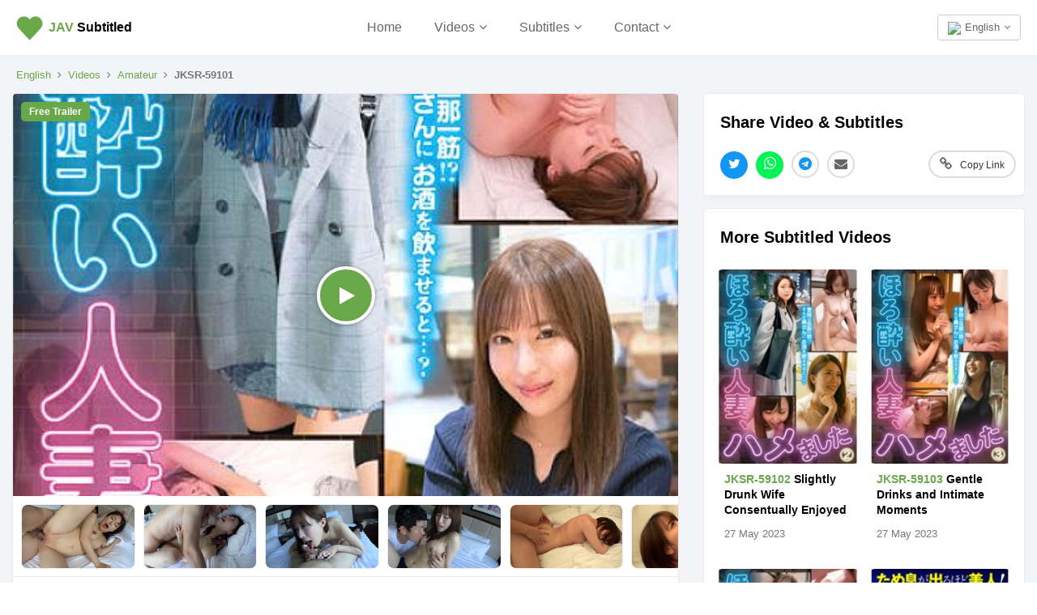

--- FILE ---
content_type: text/html; charset=UTF-8
request_url: https://javsubtitled.com/movie/57jksr59101
body_size: 9450
content:
<!DOCTYPE html><html lang="en"><head><meta http-equiv="X-UA-Compatible" content="IE=Edge,chrome=1" /><title>JKSR-59101 SRT English Subtitles & Free Trailer | JAV Subtitled</title><meta charset="UTF-8" /><meta name="description" content="Gentle Drunken Night: A Mature Woman&#039;s Consensual Encounter (ID: 57jksr59101)" /><meta property="og:title" content="JKSR-59101 SRT English Subtitles & Free Trailer | JAV Subtitled" /> <meta name="twitter:title" content="JKSR-59101 SRT English Subtitles & Free Trailer | JAV Subtitled" /><meta property="og:description" content="Gentle Drunken Night: A Mature Woman&#039;s Consensual Encounter (ID: 57jksr59101)" /><meta name="twitter:description" content="Gentle Drunken Night: A Mature Woman&#039;s Consensual Encounter (ID: 57jksr59101)" /><meta property="og:site_name" content="JAV Subtitled" /> <meta property="og:type" content="video.other" /><meta property="og:url" content="https://javsubtitled.com/movie/57jksr59101" /> <link rel="canonical" href="https://javsubtitled.com/movie/57jksr59101" /><link rel="alternate" href="https://javsubtitled.com/movie/57jksr59101" hreflang="x-default" /><link rel="alternate" href="https://javsubtitled.com/movie/57jksr59101" hreflang="en" /><link rel="alternate" href="https://javsubtitled.com/ja/movie/57jksr59101" hreflang="ja" /><link rel="alternate" href="https://javsubtitled.com/zh/movie/57jksr59101" hreflang="zh" /><link rel="alternate" href="https://javsubtitled.com/id/movie/57jksr59101" hreflang="id" /><base href="https://javsubtitled.com" /><meta name="twitter:site" content="@javsubtitled" /><meta name="twitter:card" content="summary_large_image" /><link rel="preload" as="image" href="https://media.javsubtitled.com/videos/57jksr59101/cover.jpg" /><link rel="image_src" href="https://media.javsubtitled.com/videos/57jksr59101/cover.jpg" /><meta property="og:image" content="https://media.javsubtitled.com/videos/57jksr59101/cover.jpg" /><meta name="twitter:image" content="https://media.javsubtitled.com/videos/57jksr59101/cover.jpg" /><meta name="viewport" content="initial-scale=1, viewport-fit=cover, width=device-width, maximum-scale=1.0, user-scalable=no" /></meta><meta name="mobile-web-app-capable" content="yes" /><meta name="apple-mobile-web-app-status-bar-style" content="white" /><link rel="apple-touch-icon" href="includes/Layout/images/logos/sitelogogreen.png" /><meta name="apple-mobile-web-app-title" content="JAV Subtitled"><meta name ="rating" content="adult" /><meta name="yandex-verification" content="240e4036c2160c17" /><link rel="preload" as="image" href="includes/Layout/images/preloaders/loader.gif" /><link rel="stylesheet" href="includes/Layout/css/bootstrap.min.css?v=47.4" /><link rel="preload" href="includes/Layout/css/bootstrap-datetimepicker.css?v=47.4" as="style" onload="this.rel='stylesheet'" /><link rel="preload" href="includes/Layout/css/colorpicker.css?v=47.4" as="style" onload="this.rel='stylesheet'" /><link rel="preload" href="includes/Layout/css/font-awesome.min.css?v=47.4" as="style" onload="this.rel='stylesheet'" /><link rel="stylesheet" href="includes/Layout/css/javsubtitled.css?v=47.4" /><link rel="preload" href="includes/Layout/css/circle.css?v=47.4" as="style" onload="this.rel='stylesheet'" /><link rel="preload" href="includes/Layout/css/jcrop.css?v=47.4" as="style" onload="this.rel='stylesheet'" /><link rel="preload" href="includes/Layout/css/medium-editor.css?v=47.4" type="text/css" as="style" onload="this.rel='stylesheet'" /><link rel="preload" href="includes/Layout/css/medium-editor-default-template.css?v=47.4" type="text/css" as="style" onload="this.rel='stylesheet'" /><link rel="preload" href="includes/Layout/css/medium-editor-insert.css?v=47.4" type="text/css" as="style" onload="this.rel='stylesheet'" /><link rel="preload" href="https://vjs.zencdn.net/8.16.1/video-js.css" as="style" onload="this.rel='stylesheet'" /><link rel="preload" href="https://vjs.zencdn.net/8.0.0/video-js.css" as="style" onload="this.rel='stylesheet'" /><link id="color-css" rel="preload" href="includes/Layout/css/colors/green.css?v=47.4" as="style" onload="this.rel='stylesheet'" /><link rel="shortcut icon" type="image/x-icon" href="https://javsubtitled.com/javsubtitled.ico" /><script src="includes/Layout/js/jquery-2.1.1.min.js"></script><script>$(document).ready(function(){$(window).data('sitecode', "javsubtitled");$(window).data('domainname', "javsubtitled.com");$(window).data('brandtitle', "JAV Subtitled");$(window).data('defaultcolor', "#69A74B");$(window).data('siteurl', "https://javsubtitled.com");$(window).data('apiurl', "https://javsubtitled.com/API/v1.0");$(window).data('uniqueid', "e41f923d32053ac21f07d8b92d3bfd4c");$(window).data('enckey', "465a55114b22b0c3afb25a103d576894");$(window).data('logincookie', "logincookie");$(window).data('businessprofileid', "0");$(window).data('profileid', "0");$(window).data('accountid', "0");$(window).data('token', "");$(window).data('profile', "");$(window).data('deviceos', "Mozilla/5.0 (Macintosh; Intel Mac OS X 10_15_7) AppleWebKit/537.36 (KHTML, like Gecko) Chrome/131.0.0.0 Safari/537.36; ClaudeBot/1.0; +claudebot@anthropic.com)");$(window).data('profile', '');$(window).data('account', '');$(window).data('country', '');$(window).data('logintitle', '');$(window).data('remoteaddr', '3.12.161.64');$(window).data('language', 'en');$(window).data('browserlanguage', 'en');});</script><script type="text/javascript" src="includes/Layout/js/headerscript.js?v=47.4"></script><script type="text/javascript" src="includes/Languages/javsubtitled/en.js?v=47.4"></script></head><body><div class="modal fade" id="myModal" style="max-height:100%; overflow-y:auto; z-index:102;"></div><div class="modal fade" id="myModal2" style="max-height:100%; overflow-y:auto; z-index:103;"></div><div id="feedloader" align="center" style="display:none; position:fixed; left:50%; top:40%; background-color:black; vertical-align:middle; width:60px; height:60px; border-radius:360px; margin-top:-30px; margin-left:-30px; opacity:0.7; z-index:99999999999; padding-top:7px;"><img src="includes/Layout/images/preloaders/loader.gif" /></div><div align="center" style="position:fixed; z-index:4; background-color:white; top:0px; left:0px; color:black; font-weight:bold; width:100%; padding:20px; min-height:65px; padding-top:15px; border-bottom:1px solid #eeeeee; box-shadow:0px 0px 5px #eeeeee;"><div style="position:relative;" align="center"><a href="https://javsubtitled.com/" style="color:black;" title="JAV Subtitled"><img src="includes/Layout/images/logos/sitelogogreen.png" alt="JAV Subtitled Logo" class="logoimg" /></a><p class="logotext"><a href="https://javsubtitled.com/" style="color:black;" title="JAV Subtitled"><strong style="color:#69A74B;">J<strong style="color:#69A74B;">AV</strong></strong> Subtitled</a></p><div class="dropdown" style="position:absolute; top:3px; right:0px;">
<button class="btn btn-default dropdown-toggle" data-toggle="dropdown" aria-haspopup="true" aria-expanded="true" style="font-size:13px; color:#666666; font-weight:normal; background-color:transparent; vertical-align:bottom;"><img src="https://javsubtitled.com/API/v1.0/images/Flags/32/gb.png" style="width:18px; height:auto; margin-right:5px;" />English<i class="fa fa-angle-down" style="margin-left:5px;"></i></button><ul style="text-align:left;" class="dropdown-menu dropdown-menu-right" aria-labelledby="dropdownMenu2"><li><a href="https://javsubtitled.com/movie/57jksr59101"><img src="https://javsubtitled.com/API/v1.0/images/Flags/32/gb.png" style="width:20px; height:auto; margin-right:5px;" />English</a></li>
<li><a href="https://javsubtitled.com/zh/movie/57jksr59101"><img src="https://javsubtitled.com/API/v1.0/images/Flags/32/cn.png" style="width:20px; height:auto; margin-right:5px;" />中文</a></li>
<li><a href="https://javsubtitled.com/ja/movie/57jksr59101"><img src="https://javsubtitled.com/API/v1.0/images/Flags/32/jp.png" style="width:20px; height:auto; margin-right:5px;" />日本語</a></li>
<li><a href="https://javsubtitled.com/id/movie/57jksr59101"><img src="https://javsubtitled.com/API/v1.0/images/Flags/32/id.png" style="width:20px; height:auto; margin-right:5px;" />Bahasa Indo</a></li>
</ul></div><ul style="list-style:none; padding:0px; margin:0px;" class="hidden-xs"><li style="margin-top:5px; display:inline-block; padding-left:20px; font-size:16px; padding-right:20px;"><a href="https://javsubtitled.com/" style="font-weight:normal; color:#666666;">Home</a></li><li class="dropdown" style="margin-top:5px; display:inline-block; padding-left:20px; padding-right:20px;"><span class="dropdown-toggle" type="button" data-toggle="dropdown" style="cursor:pointer; font-weight:normal; color:#666666; font-size:16px;">Videos<i class="fa fa-angle-down" style="margin-left:5px;"></i></span><ul class="dropdown-menu" style="text-align:left; max-height:300px; overflow-y:auto;"><li><a href="videos">All</a></li><li role="separator" class="divider"></li>
<li><a href="videos/popular">Popular</a></li><li><a href="videos/new">New</a></li><li><a href="videos/comingsoon">Upcoming</a></li><li class="loginbtn"><a href="javascript:void(0);">Your Saved</a></li><li role="separator" class="divider"></li>
<li><a href="categories">Categories</a></li><li><a href="casts">Actresses</a></li><li><a href="producers">Producers</a></li><li role="separator" class="divider"></li>
<li><a href="dmca">DMCA</a></li></ul></li><li class="dropdown" style="margin-top:5px; display:inline-block; padding-left:20px; padding-right:20px;"><span class="dropdown-toggle" type="button" data-toggle="dropdown" style="cursor:pointer; font-weight:normal; color:#666666; font-size:16px;">Subtitles<i class="fa fa-angle-down" style="margin-left:5px;"></i></span><ul class="dropdown-menu" style="text-align:left;"><li><a href="videos/subtitles">All</a></li><li role="separator" class="divider"></li>
<li><a href="videos/english-subtitles">English Subtitles</a></li><li><a href="videos/chinese-subtitles">Chinese Subtitles</a></li><li><a href="videos/japanese-subtitles">Japanese Subtitles</a></li></ul></li><li class="dropdown" style="margin-top:5px; display:inline-block; padding-left:20px; padding-right:20px;"><span class="dropdown-toggle" type="button" data-toggle="dropdown" style="cursor:pointer; font-weight:normal; color:#666666; font-size:16px;">Contact<i class="fa fa-angle-down" style="margin-left:5px;"></i></span><ul class="dropdown-menu" style="text-align:left;"><li><a href="contact">Contact</a></li><li role="separator" class="divider"></li>
<li><a href="dmca">DMCA</a></li></ul></li></ul><div class="dropdown hidden-md hidden-lg hidden-xl hidden-sm" style="position:absolute; top:0px; left:-15px;">
<button class="btn btn-default dropdown-toggle" data-toggle="dropdown" aria-haspopup="true" aria-expanded="true" style="border:0px; background-color:transparent;"><img src="includes/Layout/images/assets/menu.png" style="width:24px; height:auto;" /></button><ul style="text-align:left; max-height:280px; overflow-y:auto;" class="dropdown-menu" aria-labelledby="dropdownMenu2"><li><a href="https://javsubtitled.com/">Home</a></li>
<li role="separator" class="divider"></li>
<li class="dropdown-header">Subtitles</li><li><a href="videos/subtitles">All</a></li>
<li><a href="videos/english-subtitles">English Subtitles</a></li><li><a href="videos/chinese-subtitles">Chinese Subtitles</a></li><li><a href="videos/japanese-subtitles">Japanese Subtitles</a></li><li role="separator" class="divider"></li>
<li class="dropdown-header">Videos</li><li><a href="videos">All</a></li>
<li><a href="videos/popular">Popular</a></li>
<li><a href="videos/new">New</a></li>
<li><a href="videos/comingsoon">Upcoming</a></li>
<li role="separator" class="divider"></li>
<li><a href="categories">Categories</a></li>
<li><a href="casts">Actresses</a></li>
<li><a href="producers">Producers</a></li><li role="separator" class="divider"></li>
<li><a href="contact">Contact</a></li>
<li><a href="dmca">DMCA</a></li>
<li role="separator" class="logoutlink divider" style="display:none;"></li>
<li class="logoutlink logoutbtn" style="display:none;"><a href="javascript:void(0);">Log Out</a></li>
</ul></div></div></div><div id="maincontainer"><script type="application/ld+json">{"@context": "https://schema.org","@type": "VideoObject","videoId": "57jksr59101-en-JKSR-59101","name": "JKSR-59101 SRT English Subtitles & Free Trailer","description": "Gentle Drunken Night: A Mature Woman&#039;s Consensual Encounter","thumbnailUrl": "https://media.javsubtitled.com/videos/57jksr59101/cover.jpg","contentUrl": "https://videos.javsubtitled.com/media/US/aHR0cHM6Ly9jYzMwMDEuZG1tLmNvLmpwL2hsc3ZpZGVvL2ZyZWVwdi81LzU3ai81N2prc3I1OTEwMS9wbGF5bGlzdC5tM3U4?timestamp=1768868172","embedUrl": "https://javsubtitled.com/movie/57jksr59101","productionCompany": {"@type": "Organization","name": "Big Morkal"},"uploadDate": "2023-5-27T00:00:00+00:00","duration": "PT1H0M00S"}</script><div align="center" style="clear:both; background-color:#F2F4F7; border-top:1px solid #E3E7F0; border-bottom:1px solid #E3E7F0; padding-top:25px;"><div style="overflow:auto; padding:0px;"><p class="hidden-xs hidden-sm" style="margin:0px; font-size:13px; line-height:14px; padding-top:0px; margin-top:0px; margin-left:20px; margin-bottom:0px; " align="left"><a href="https://javsubtitled.com" style="color:#69A74B;">English</a><i class="fa fa-angle-right" style="margin-left:8px; margin-right:8px;"></i><a href="videos" style="color:#69A74B;">Videos</a><i class="fa fa-angle-right" style="margin-left:8px; margin-right:8px;"></i><a href="videos/category/amateur" style="color:#69A74B;">Amateur</a><i class="fa fa-angle-right" style="margin-left:8px; margin-right:8px;"></i><strong>JKSR-59101</strong></p><div class="col-md-8" style="padding:0px;"><div class="videodetailbox nopadding"><div style="position:relative;"><span id="freetrailerlabel" style="z-index:1; position:absolute; top:10px; left:10px; color:white; background-color:#69A74B; padding:10px; padding-top:5px; padding-bottom:5px; font-size:12px; border-radius:5px; line-height:14px; font-weight:bold;">Free Trailer</span><div id="videoplayerholder" style="position:relative;"><a href="get/video/57jksr59101" class="setpopundercookie videoplayerstartbtn" rel="sponsored nofollow noreferrer noopener" target="_blank"><div style="position:relative;"><span id="videoplayerplaceholder" style="display:block; background-size:cover; background-position:center; cursor:pointer; background-image:url('https://media.javsubtitled.com/videos/57jksr59101/cover.jpg'); background-color:black; position:relative;"></span><span class="videoplayercover" style="background-color:#69A74B;"><i class="fa fa-play videoplayerbutton"></i></span></div></a></div></div><div class="videopicturesholder" style="margin-top:10px; height:90px; border-bottom:1px solid #eeeeee;"><div class="videopictures"><img alt="JKSR-59101 Part 10 - 84 minutes" src="https://pics.dmm.co.jp/digital/video/57jksr59101/57jksr59101jp-10.jpg?v=47.4&type=cdn" style="cursor:pointer; margin-right:10px; width:auto; height:80px; background-color:#f9f9f9; border-radius:8px; overflow:hidden; border:1px solid #eeeeee; " loading="lazy" /><img alt="JKSR-59101 Part 9 - 78 minutes" src="https://pics.dmm.co.jp/digital/video/57jksr59101/57jksr59101jp-9.jpg?v=47.4&type=cdn" style="cursor:pointer; margin-right:10px; width:auto; height:80px; background-color:#f9f9f9; border-radius:8px; overflow:hidden; border:1px solid #eeeeee; " loading="lazy" /><img alt="JKSR-59101 Part 8 - 72 minutes" src="https://pics.dmm.co.jp/digital/video/57jksr59101/57jksr59101jp-8.jpg?v=47.4&type=cdn" style="cursor:pointer; margin-right:10px; width:auto; height:80px; background-color:#f9f9f9; border-radius:8px; overflow:hidden; border:1px solid #eeeeee; " loading="lazy" /><img alt="JKSR-59101 Part 7 - 66 minutes" src="https://pics.dmm.co.jp/digital/video/57jksr59101/57jksr59101jp-7.jpg?v=47.4&type=cdn" style="cursor:pointer; margin-right:10px; width:auto; height:80px; background-color:#f9f9f9; border-radius:8px; overflow:hidden; border:1px solid #eeeeee; " loading="lazy" /><img alt="JKSR-59101 Part 6 - 60 minutes" src="https://pics.dmm.co.jp/digital/video/57jksr59101/57jksr59101jp-6.jpg?v=47.4&type=cdn" style="cursor:pointer; margin-right:10px; width:auto; height:80px; background-color:#f9f9f9; border-radius:8px; overflow:hidden; border:1px solid #eeeeee; " loading="lazy" /><img alt="JKSR-59101 Part 5 - 54 minutes" src="https://pics.dmm.co.jp/digital/video/57jksr59101/57jksr59101jp-5.jpg?v=47.4&type=cdn" style="cursor:pointer; margin-right:10px; width:auto; height:80px; background-color:#f9f9f9; border-radius:8px; overflow:hidden; border:1px solid #eeeeee; " loading="lazy" /><img alt="JKSR-59101 Part 4 - 48 minutes" src="https://pics.dmm.co.jp/digital/video/57jksr59101/57jksr59101jp-4.jpg?v=47.4&type=cdn" style="cursor:pointer; margin-right:10px; width:auto; height:80px; background-color:#f9f9f9; border-radius:8px; overflow:hidden; border:1px solid #eeeeee; " loading="lazy" /><img alt="JKSR-59101 Part 3 - 42 minutes" src="https://pics.dmm.co.jp/digital/video/57jksr59101/57jksr59101jp-3.jpg?v=47.4&type=cdn" style="cursor:pointer; margin-right:10px; width:auto; height:80px; background-color:#f9f9f9; border-radius:8px; overflow:hidden; border:1px solid #eeeeee; " loading="lazy" /><img alt="JKSR-59101 Part 2 - 36 minutes" src="https://pics.dmm.co.jp/digital/video/57jksr59101/57jksr59101jp-2.jpg?v=47.4&type=cdn" style="cursor:pointer; margin-right:10px; width:auto; height:80px; background-color:#f9f9f9; border-radius:8px; overflow:hidden; border:1px solid #eeeeee; " loading="lazy" /><img alt="JKSR-59101 Part 1 - 30 minutes" src="https://pics.dmm.co.jp/digital/video/57jksr59101/57jksr59101jp-1.jpg?v=47.4&type=cdn" style="cursor:pointer; margin-right:10px; width:auto; height:80px; background-color:#f9f9f9; border-radius:8px; overflow:hidden; border:1px solid #eeeeee; " loading="lazy" /></div></div><h1 align="left" id="vidtitle" style="margin-bottom:0px; cursor:pointer;"><strong style="background-color:#69A74B; color:white; border-radius:5px; padding:5px; padding-top:3px; padding-bottom:3px; margin-right:5px;">JKSR-59101 JAV</strong> Gentle Drunken Night: A Mature Woman&#039;s Consensual Encounter - Free Trailer and English Subtitles <strong style="font-size:13px; background-color:#eeeeee; border-radius:5px; padding:5px; padding-top:3px; padding-bottom:3px; color:#777777; margin-right:5px;">srt</strong>.</h1><p align="left" style="font-size:14px; color:#666666; margin-top:8px;" class="ctabuttonholder"><span style="float:right;">60 mins</span><span><i class="fa fa-play" style="margin-right:10px;"></i>123 views</span></p><div id="topctabuttons" class="hidden-sm hidden-md hidden-lg hidden-xl" style="padding:10px;"><a href="get/video/57jksr59101" rel="nofollow noreferrer sponsored noopener" target="_blank"><button class="downloadbtn btn btn-success" itemid="57jksr59101" itemname="JKSR-59101" price="500" style="width:100%; padding:10px; border-radius:360px; background-color:#69A74B; font-weight:bold; position:relative;"><i class="fa fa-play-circle" style="margin-right:10px;"></i>Download / Watch<span style="position:absolute; top:10px; right:10px; background-color:white; color:black; font-size:11px; border-radius:360px; padding-left:10px; padding-right:10px; padding-top:3px; padding-bottom:3px;"><i class="fa fa-external-link" style="margin-right:8px;"></i>dmm</span></button></a></div><div class="hidden-xs" style="padding-left:20px; padding-right:20px; padding-bottom:20px;" align="right"><div id="desktopctabuttons" style="display:inline;"><a href="get/video/57jksr59101" rel="nofollow noreferrer sponsored noopener" target="_blank"><button class="btn btn-success downloadbtn" itemid="57jksr59101" itemname="JKSR-59101" price="500" style="background-color:#69A74B; font-weight:bold; border-radius:360px; position:relative;"><i class="fa fa-play-circle" style="margin-right:10px;"></i>Download / Watch<span style="position:absolute; top:-15px; right:0px; background-color:white; color:black; font-size:8px; border:1px solid #4078BA; border-radius:360px; padding-left:5px; padding-right:5px; padding-top:3px; padding-bottom:3px;"><i class="fa fa-external-link" style="margin-right:5px;"></i>dmm</span></button></a></div><button class="btn btn-default savebtn" price="500" videocode="57jksr59101" savestatus="0" style="margin-right:10px; float:left; border-radius:360px; font-weight:bold;"><i class="fa fa-bookmark" style="color:#F6635C; margin-right:10px;"></i>Save</button></div><p class="videoerrorholder" align="center" style="margin-left:10px; margin-right:10px; margin-bottom:35px; font-size:14px; color:#BC002a; line-height:19px; display:none;"></p><hr /><h2 align="center" style="margin-top:-35px; font-size:15px;"><span style="background-color:white; padding:10px; color:#999999;">Download JKSR-59101 Subtitles</span></h2><div class="videoinfo"><p style="margin:10px; margin-bottom:15px; font-size:15px; position:relative; padding-right:85px;" align="left"><strong><img src="https://javsubtitled.com/API/v1.0/images/Flags/32/gb.png" style="height:20px; width:auto; margin-right:10px;" alt="" />English Subtitles</strong><button style="position:absolute; top:0px; right:0px; padding:5px; font-size:12px;" class="btn btn-default customorder" language="en" imageurl="https://pics.dmm.co.jp/digital/video/57jksr59101/57jksr59101ps.jpg" productname="JKSR-59101 English Subtitles" price="1.5" duration="60" videocode="JKSR-59101" contentid="57jksr59101"><i class="fa fa-shopping-basket" style="margin-right:10px;"></i>Order</button></a></p><p style="margin:10px; margin-bottom:15px; font-size:15px; position:relative; padding-right:85px;" align="left"><strong><img src="https://javsubtitled.com/API/v1.0/images/Flags/32/cn.png" style="height:20px; width:auto; margin-right:10px;" alt="" />中文字幕</strong><button style="position:absolute; top:0px; right:0px; padding:5px; font-size:12px;" class="btn btn-default customorder" language="zh" imageurl="https://pics.dmm.co.jp/digital/video/57jksr59101/57jksr59101ps.jpg" productname="JKSR-59101 Chinese Subtitles" price="1.5" duration="60" videocode="JKSR-59101" contentid="57jksr59101"><i class="fa fa-shopping-basket" style="margin-right:10px;"></i>Order</button></a></p><p style="margin:10px; margin-bottom:15px; font-size:15px; position:relative; padding-right:85px;" align="left"><strong><img src="https://javsubtitled.com/API/v1.0/images/Flags/32/jp.png" style="height:20px; width:auto; margin-right:10px;" alt="" />日本語字幕</strong><button style="position:absolute; top:0px; right:0px; padding:5px; font-size:12px;" class="btn btn-default customorder" language="ja" imageurl="https://pics.dmm.co.jp/digital/video/57jksr59101/57jksr59101ps.jpg" productname="JKSR-59101 Japanese Subtitles" price="1.5" duration="60" videocode="JKSR-59101" contentid="57jksr59101"><i class="fa fa-shopping-basket" style="margin-right:10px;"></i>Order</button></a></p><p style="margin:10px; margin-bottom:15px; font-size:15px; position:relative; padding-right:85px;" align="left"><strong><img src="https://javsubtitled.com/API/v1.0/images/Flags/32/id.png" style="height:20px; width:auto; margin-right:10px;" alt="" />Subtitle Indonesia</strong><button style="position:absolute; top:0px; right:0px; padding:5px; font-size:12px;" class="btn btn-default customorder" language="id" imageurl="https://pics.dmm.co.jp/digital/video/57jksr59101/57jksr59101ps.jpg" productname="JKSR-59101 Indonesian Subtitles" price="1.5" duration="60" videocode="JKSR-59101" contentid="57jksr59101"><i class="fa fa-shopping-basket" style="margin-right:10px;"></i>Order</button></a></p><p style="margin:10px; margin-bottom:15px; font-size:15px; position:relative; padding-right:85px;" align="left"><strong><img src="https://javsubtitled.com/API/v1.0/images/Flags/32/de.png" style="height:20px; width:auto; margin-right:10px;" alt="" />Deutsche Untertitel</strong><button style="position:absolute; top:0px; right:0px; padding:5px; font-size:12px;" disabled="disabled" class="btn btn-default"><i class="fa fa-clock-o" style="margin-right:10px;"></i>Coming Soon</button></a></p><p style="margin:10px; margin-bottom:15px; font-size:15px; position:relative; padding-right:85px;" align="left"><strong><img src="https://javsubtitled.com/API/v1.0/images/Flags/32/fr.png" style="height:20px; width:auto; margin-right:10px;" alt="" />Sous-titres Français</strong><button style="position:absolute; top:0px; right:0px; padding:5px; font-size:12px;" disabled="disabled" class="btn btn-default"><i class="fa fa-clock-o" style="margin-right:10px;"></i>Coming Soon</button></a></p></div></div><div class="adsection" style="display:none; margin:15px;"></div><div id="similarvideos" style="display:none;"></div><div class="videodetailbox"><h2 align="left"><a href="categories" style="color:black;">Tags</a></h2><div class="videoinfo" align="left"><p style="margin:10px; line-height:40px;"><a href="videos/category/married-woman"><button class="btn btn-default" style="border-radius:360px; margin-right:5px;">Married Woman</button></a><a href="videos/category/picking-up-girls"><button class="btn btn-default" style="border-radius:360px; margin-right:5px;">Picking Up Girls</button></a><a href="videos/category/amateur"><button class="btn btn-default" style="border-radius:360px; margin-right:5px;">Amateur</button></a><a href="videos/category/hi-def"><button class="btn btn-default" style="border-radius:360px; margin-right:5px;">High-Definition (HD)</button></a><a href="videos/year?val=2023"><button class="btn btn-default" style="border-radius:360px; margin-right:5px;">2023</button></a></p></div></div><div class="videodetailbox" style="position:relative;" id="videodetail"><h2 align="left"><strong style="color:#69A74B;">JKSR-59101</strong> Movie Information</h2><div id="moviecoversmall" class="hidden-xs" style="box-shadow:0px 5px 5px 2px #eeeeee; padding:0px; position:absolute; top:70px; right:20px; overflow:hidden; width:100%; max-width:130px; border:1px solid #dddddd; border-radius:3px;"><a href="get/video/57jksr59101" class="downloadbtn" itemid="57jksr59101" itemname="JKSR-59101" price="500" rel="nofollow noreferrer sponsored noopener" target="_blank"><img src="https://media.javsubtitled.com/videos/57jksr59101/thumbnail.jpg" alt="JKSR-59101 DVD Cover" style="width:100%; height:auto; background-color:#f9f9f9;" /><button class="btn btn-success" style="border-top-left-radius:0px; border-top-right-radius:0px; width:100%; font-size:13px; background-color:#69A74B;"><i class="fa fa-play-circle" style="margin-right:10px;"></i>Watch</button></a></div><div class="videoinfo"><p style="margin:10px;" align="left"><strong>Producer:</strong> <a href="videos/studio/big-morkal" style="color:#69A74B;">Big Morkal</a></p><p style="margin:10px;" align="left"><strong>Director:</strong> Obockey Obockey <span style="padding:5px; padding-top:3px; padding-bottom:3px; border-radius:5px; background-color:#eeeeee; color:#666666; font-size:10px;"></span></a></p><p style="margin:10px;" align="left"><strong>Release Date:</strong> <a href="videos/year?val=2023" title="Year 2023 movies" style="color:#69A74B;">27 May, 2023</a></p><p style="margin:10px;" align="left"><strong>Movie Length:</strong> <a href="videos/duration?val=60" style="color:#69A74B;">60 minutes</a></p><p style="margin:10px;" align="left"><strong>Custom Order Pricing:</strong> <span style="color:#69A74B;">$90</span> <span style="padding:5px; padding-top:3px; padding-bottom:3px; border-radius:5px; background-color:#eeeeee; color:#666666; font-size:10px;">$1.50 per minute</span></p><p style="margin:10px;" align="left"><strong>Subtitles Creation Time:</strong> 5 - 9 days</p><p style="margin:10px;" align="left"><strong>Type:</strong> Censored</p><p style="margin:10px;" align="left"><strong>Movie Country:</strong> Japan</p><p style="margin:10px;" align="left"><strong>Language:</strong> Japanese</p><p style="margin:10px;" align="left"><strong>Subtitle Format:</strong> Downloadable .srt / .ssa file</p><p style="margin:10px;" align="left"><strong>Subtitles File Size:</strong> <60 KB (~4200 translated lines)</p><p style="margin:10px;" align="left"><strong>Subtitle Filename:</strong> 57jksr59101.srt</p><p style="margin:10px;" align="left"><strong>Translation:</strong> Human Translated (Non A.I.)</p><p style="margin:10px;" align="left"><strong>Video Quality & File Size:</strong> 320x240, 480x360, 852x480 (SD), 1280x720 (HD), 1920x1080 (HD)</p><p style="margin:10px;" align="left"><strong>Filming Location:</strong> At Home / In Room</p><p style="margin:10px;" align="left"><strong>Release Type:</strong> Regular Appearance</p><p style="margin:10px;" align="left"><strong>Casting:</strong> Solo Actress</p><p style="margin:10px;" align="left"><strong>JAV ID:</strong> <button class="btn btn-default" style="font-size:12px; border-radius:360px;">57jksr59101</button> <button class="btn btn-default" style="font-size:12px; border-radius:360px;">JKSR59101</button> <button class="btn btn-default" style="font-size:12px; border-radius:360px;">JKSR 59101</button></p><p style="margin:10px;" align="left"><strong>Copyright Owner:</strong> &copy; 2023 DMM</p><div id="moviecoverlarge" class="hidden-sm hidden-md hidden-xl hidden-lg" style="box-shadow:0px 5px 5px 2px #eeeeee; padding:0px; overflow:hidden; margin:10px; border:1px solid #dddddd; border-radius:5px; margin-bottom:20px;"><a href="get/video/57jksr59101" class="downloadbtn" itemid="57jksr59101" itemname="JKSR-59101" price="500" rel="nofollow noreferrer sponsored noopener" target="_blank"><img src="https://media.javsubtitled.com/videos/57jksr59101/cover.jpg" alt="JKSR-59101 DVD Cover" style="width:100%; height:auto;" /><button class="btn btn-success" style="padding:10px; border-top-left-radius:0px; border-top-right-radius:0px; font-weight:bold; width:100%; background-color:#69A74B;"><i class="fa fa-play-circle" style="margin-right:10px;"></i>Download / Watch</button></a></div></div></div><div class="videodetailbox" id="transbox"><h2 align="left">Video Quality & File Size</h2><div class="videoinfo"><p style="margin:10px; margin-bottom:15px; font-size:15px; position:relative; padding-right:85px;" align="left"><strong>1080p (HD)<i class="fa fa-laptop" style="margin-left:10px;"></i><i class="fa fa-apple" style="margin-left:10px;"></i><i class="fa fa-android" style="margin-left:10px;"></i></strong><span style="position:absolute; top:0px; right:0px; padding:5px;">2,711 MB</span></p><p style="margin:10px; margin-bottom:15px; font-size:15px; position:relative; padding-right:85px;" align="left"><strong>720p (HD)<i class="fa fa-laptop" style="margin-left:10px;"></i><i class="fa fa-apple" style="margin-left:10px;"></i><i class="fa fa-android" style="margin-left:10px;"></i></strong><span style="position:absolute; top:0px; right:0px; padding:5px;">1,805 MB</span></p><p style="margin:10px; margin-bottom:15px; font-size:15px; position:relative; padding-right:85px;" align="left"><strong>576p<i class="fa fa-laptop" style="margin-left:10px;"></i></strong><span style="position:absolute; top:0px; right:0px; padding:5px;">1,357 MB</span></p><p style="margin:10px; margin-bottom:15px; font-size:15px; position:relative; padding-right:85px;" align="left"><strong>432p<i class="fa fa-laptop" style="margin-left:10px;"></i><i class="fa fa-apple" style="margin-left:10px;"></i><i class="fa fa-android" style="margin-left:10px;"></i></strong><span style="position:absolute; top:0px; right:0px; padding:5px;">907 MB</span></p><p style="margin:10px; margin-bottom:15px; font-size:15px; position:relative; padding-right:85px;" align="left"><strong>288p<i class="fa fa-laptop" style="margin-left:10px;"></i><i class="fa fa-apple" style="margin-left:10px;"></i><i class="fa fa-android" style="margin-left:10px;"></i></strong><span style="position:absolute; top:0px; right:0px; padding:5px;">466 MB</span></p><p style="margin:10px; margin-bottom:15px; font-size:15px; position:relative; padding-right:85px;" align="left"><strong>144p<i class="fa fa-laptop" style="margin-left:10px;"></i><i class="fa fa-apple" style="margin-left:10px;"></i><i class="fa fa-android" style="margin-left:10px;"></i></strong><span style="position:absolute; top:0px; right:0px; padding:5px;">183 MB</span></p></div></div><div class="videodetailbox"><h2 align="left">More Information</h2><div style="padding-left:10px; padding-right:10px; padding-bottom:10px; overflow:auto;"><div class="faqtitle"><h3 style="font-size:15px; color:black; margin:0px; padding:0px; position:relative; padding-right:50px;" align="left">How do I download the full video?<i class="fa fa-angle-down" style="position:absolute; right:0px; top:5px;"></i></h1><div align="left" style="color:#666666; font-size:14px; line-height:20px; margin-top:5px; display:none;">To download the full video for JKSR-59101, scroll up to the top of this page and click on the 'Download' button.<br /><br />You will then be brought to a checkout page where you can place your order for the video (multiple resolutions are available at different pricings).</div></div><div class="faqtitle"><h3 style="font-size:15px; color:black; margin:0px; padding:0px; position:relative; padding-right:50px;" align="left">There are no subtitles for this movie. Can you create them for me?<i class="fa fa-angle-down" style="position:absolute; right:0px; top:5px;"></i></h1><div align="left" style="color:#666666; font-size:14px; line-height:20px; margin-top:5px; display:none;">Yes we can.<br /><br />All you'll need to do is place a "Custom Subtitles Order" for subtitles and we will have them created and delivered within 5 - 9 days.<br /><br />To place an order for JKSR-59101's subtitles, click on the 'Order' button at the top of this page.</div></div><div class="faqtitle"><h3 style="font-size:15px; color:black; margin:0px; padding:0px; position:relative; padding-right:50px;" align="left">How do you charge for custom subtitle orders?<i class="fa fa-angle-down" style="position:absolute; right:0px; top:5px;"></i></h1><div align="left" style="color:#666666; font-size:14px; line-height:20px; margin-top:5px; display:none;">If subtitles have not been created for a video, you can request for them to be created by placing a "Custom Subtitles Order".<br /><br />By default, we charge a flat rate of USD$1.50 per minute for subtitling each JAV title.<br /><br />However, we do offer discounts for movies that are longer than 90 minutes and/or include more than 1 actress. At the same time, we charge 10% higher for shorter movies (less than 60 minutes) due to the effort it takes to create the subtitles.<br /><br />The custom order pricing for JKSR-59101 is $90.00 at $1.50 per minute (60 minutes long video).</div></div><div class="faqtitle"><h3 style="font-size:15px; color:black; margin:0px; padding:0px; position:relative; padding-right:50px;" align="left">What format are subtitles in?<i class="fa fa-angle-down" style="position:absolute; right:0px; top:5px;"></i></h1><div align="left" style="color:#666666; font-size:14px; line-height:20px; margin-top:5px; display:none;">Subtitles are in <strong>SubRip file format</strong>, one of the most widely supported subtitle formats.<br /><br />The subtitle file upon delivery will be named <strong>57jksr59101.srt</strong></div></div><div class="faqtitle"><h3 style="font-size:15px; color:black; margin:0px; padding:0px; position:relative; padding-right:50px;" align="left">How do I play this movie with subtitles?<i class="fa fa-angle-down" style="position:absolute; right:0px; top:5px;"></i></h1><div align="left" style="color:#666666; font-size:14px; line-height:20px; margin-top:5px; display:none;">You will need a compatible movie player to play this movie along with subtitles.<br /><br />For this, we recommend using the VLC movie player as it allows you to play a very large range of video formats and supports subtitles in .srt and .ass file formats.</div></div></div></div></div><div class="col-md-4" style="padding:0px;"><div class="videodetailbox"><h2 align="left">Share Video & Subtitles</h2><p align="left" style="margin:10px; margin-bottom:20px;"><a target="_blank" href="https://twitter.com/intent/tweet?text=JKSR-59101+SRT+English+Subtitles+%26+Free+Trailer+%7C+JAV+Subtitled%0A%0Ahttps%3A%2F%2Fjavsubtitled.com%2Fmovie%2F57jksr59101%3Futm_source%3Dtrailer"><span style="margin-left:10px; display:inline-block; border-radius:360px; width:34px; height:34px; text-align:center; background-color:#1196F4; padding-top:2px; margin-right:10px;"><i class="fa fa-twitter" style="font-size:16px; color:white;"></i></span></a><a href="https://api.whatsapp.com/send?text=JKSR-59101+SRT+English+Subtitles+%26+Free+Trailer+%7C+JAV+Subtitled%0A%0Ahttps%3A%2F%2Fjavsubtitled.com%2Fmovie%2F57jksr59101%3Futm_source%3Dtrailer" target="_blank"><span style="display:inline-block; border-radius:360px; width:34px; height:34px; text-align:center; background-color:#00F355; padding-top:2px; margin-right:10px;"><i class="fa fa-whatsapp" style="font-size:18px; color:white;"></i></span></a><a target="_blank" href="https://t.me/share/url?url=https%3A%2F%2Fjavsubtitled.com%2Fmovie%2F57jksr59101%3Futm_source%3Dtrailer&text=JKSR-59101 SRT English Subtitles & Free Trailer | JAV Subtitled"><span style="display:inline-block; border-radius:360px; width:34px; height:34px; text-align:center; border:2px solid #dddddd; padding-top:1px; margin-right:10px;"><i class="fa fa-telegram" style="font-size:16px; color:#1196F4;"></i></span></a><a href="mailto:?body=JKSR-59101 SRT English Subtitles & Free Trailer | JAV Subtitled%0D%0A%0D%0Ahttps://javsubtitled.com/movie/57jksr59101?utm_source=trailer" target="_blank"><span style="display:inline-block; border-radius:360px; width:34px; height:34px; text-align:center; border:2px solid #dddddd; padding-top:1px;"><i class="fa fa-envelope" style="font-size:16px; color:#666666;"></i></span></a><button class="btn btn-default getreflink" style="float:right; position:relative; border-radius:360px; height:34px; text-align:center; font-size:12px; border:2px solid #dddddd;"><i class="fa fa-link" style="font-size:16px; color:#666666; margin-right:10px;"></i>Copy Link</button></p><p class="reflinkholder" style="display:none; margin:20px;"><input type class="form-control refinputfield" readonly="readonly" value="https://javsubtitled.com/movie/57jksr59101?utm_source=trailer" /></p></div><div class="videodetailbox"><h2 align="left"><a href="videos/popular" style="color:black;">More Subtitled Videos</a></h2><div style="padding-left:10px; padding-right:10px; overflow:auto;"><div class="col-xs-6 col-sm-4 col-md-6" style="padding:0px; height:370px;" align="center"><a href="movie/57jksr59102"><div style="margin:5px;"><span style="display:block; background-color:#f9f9f9; background-image:url('https://pics.dmm.co.jp/digital/video/57jksr59102/57jksr59102ps.jpg?v=47.4&type=cdn'); background-size:cover; background-position:center; border-radius:8px; overflow:hidden; width:100%; height:240px;"></span><p style="font-size:14px; margin:10px; line-height:19px; color:black; font-weight:bold; -webkit-line-clamp:3; display:-webkit-box; text-overflow:ellipsis; -webkit-box-orient:vertical; overflow:hidden;" align="left"><strong style="color:#69A74B;">JKSR-59102</strong> Slightly Drunk Wife Consentually Enjoyed</p><p style="font-size:13px; margin:10px; line-height:19px; color:#777777; -webkit-line-clamp:1; display:-webkit-box; text-overflow:ellipsis; -webkit-box-orient:vertical; overflow:hidden;" align="left">27 May 2023</p></div></a></div><div class="col-xs-6 col-sm-4 col-md-6" style="padding:0px; height:370px;" align="center"><a href="movie/57jksr59103"><div style="margin:5px;"><span style="display:block; background-color:#f9f9f9; background-image:url('https://pics.dmm.co.jp/digital/video/57jksr59103/57jksr59103ps.jpg?v=47.4&type=cdn'); background-size:cover; background-position:center; border-radius:8px; overflow:hidden; width:100%; height:240px;"></span><p style="font-size:14px; margin:10px; line-height:19px; color:black; font-weight:bold; -webkit-line-clamp:3; display:-webkit-box; text-overflow:ellipsis; -webkit-box-orient:vertical; overflow:hidden;" align="left"><strong style="color:#69A74B;">JKSR-59103</strong> Gentle Drinks and Intimate Moments</p><p style="font-size:13px; margin:10px; line-height:19px; color:#777777; -webkit-line-clamp:1; display:-webkit-box; text-overflow:ellipsis; -webkit-box-orient:vertical; overflow:hidden;" align="left">27 May 2023</p></div></a></div><div class="col-xs-6 col-sm-4 col-md-6" style="padding:0px; height:370px;" align="center"><a href="movie/57jksr59104"><div style="margin:5px;"><span style="display:block; background-color:#f9f9f9; background-image:url('https://pics.dmm.co.jp/digital/video/57jksr59104/57jksr59104ps.jpg?v=47.4&type=cdn'); background-size:cover; background-position:center; border-radius:8px; overflow:hidden; width:100%; height:240px;"></span><p style="font-size:14px; margin:10px; line-height:19px; color:black; font-weight:bold; -webkit-line-clamp:3; display:-webkit-box; text-overflow:ellipsis; -webkit-box-orient:vertical; overflow:hidden;" align="left"><strong style="color:#69A74B;">JKSR-59104</strong> Tipsy married woman, I fucked her 4</p><p style="font-size:13px; margin:10px; line-height:19px; color:#777777; -webkit-line-clamp:1; display:-webkit-box; text-overflow:ellipsis; -webkit-box-orient:vertical; overflow:hidden;" align="left">27 May 2023</p></div></a></div><div class="col-xs-6 col-sm-4 col-md-6" style="padding:0px; height:370px;" align="center"><a href="movie/57jksr59201"><div style="margin:5px;"><span style="display:block; background-color:#f9f9f9; background-image:url('https://pics.dmm.co.jp/digital/video/57jksr59201/57jksr59201ps.jpg?v=47.4&type=cdn'); background-size:cover; background-position:center; border-radius:8px; overflow:hidden; width:100%; height:240px;"></span><p style="font-size:14px; margin:10px; line-height:19px; color:black; font-weight:bold; -webkit-line-clamp:3; display:-webkit-box; text-overflow:ellipsis; -webkit-box-orient:vertical; overflow:hidden;" align="left"><strong style="color:#69A74B;">JKSR-59201</strong> Gentle Beauty with Charming Short Hair Revealing Genuine Charm</p><p style="font-size:13px; margin:10px; line-height:19px; color:#777777; -webkit-line-clamp:1; display:-webkit-box; text-overflow:ellipsis; -webkit-box-orient:vertical; overflow:hidden;" align="left">27 May 2023</p></div></a></div><div class="col-xs-6 col-sm-4 col-md-6" style="padding:0px; height:370px;" align="center"><a href="movie/57jksr59202"><div style="margin:5px;"><span style="display:block; background-color:#f9f9f9; background-image:url('https://pics.dmm.co.jp/digital/video/57jksr59202/57jksr59202ps.jpg?v=47.4&type=cdn'); background-size:cover; background-position:center; border-radius:8px; overflow:hidden; width:100%; height:240px;"></span><p style="font-size:14px; margin:10px; line-height:19px; color:black; font-weight:bold; -webkit-line-clamp:3; display:-webkit-box; text-overflow:ellipsis; -webkit-box-orient:vertical; overflow:hidden;" align="left"><strong style="color:#69A74B;">JKSR-59202</strong> Breathtakingly beautiful! Refreshing short-haired beauty&#39;s serious sex VOL.02</p><p style="font-size:13px; margin:10px; line-height:19px; color:#777777; -webkit-line-clamp:1; display:-webkit-box; text-overflow:ellipsis; -webkit-box-orient:vertical; overflow:hidden;" align="left">27 May 2023</p></div></a></div><div class="col-xs-6 col-sm-4 col-md-6" style="padding:0px; height:370px;" align="center"><a href="movie/57jksr59203"><div style="margin:5px;"><span style="display:block; background-color:#f9f9f9; background-image:url('https://pics.dmm.co.jp/digital/video/57jksr59203/57jksr59203ps.jpg?v=47.4&type=cdn'); background-size:cover; background-position:center; border-radius:8px; overflow:hidden; width:100%; height:240px;"></span><p style="font-size:14px; margin:10px; line-height:19px; color:black; font-weight:bold; -webkit-line-clamp:3; display:-webkit-box; text-overflow:ellipsis; -webkit-box-orient:vertical; overflow:hidden;" align="left"><strong style="color:#69A74B;">JKSR-59203</strong> Gentle Beauty with Charming Short Hair and Genuine Mien</p><p style="font-size:13px; margin:10px; line-height:19px; color:#777777; -webkit-line-clamp:1; display:-webkit-box; text-overflow:ellipsis; -webkit-box-orient:vertical; overflow:hidden;" align="left">27 May 2023</p></div></a></div><div class="col-xs-6 col-sm-4 col-md-6" style="padding:0px; height:370px;" align="center"><a href="movie/57jksr59204"><div style="margin:5px;"><span style="display:block; background-color:#f9f9f9; background-image:url('https://pics.dmm.co.jp/digital/video/57jksr59204/57jksr59204ps.jpg?v=47.4&type=cdn'); background-size:cover; background-position:center; border-radius:8px; overflow:hidden; width:100%; height:240px;"></span><p style="font-size:14px; margin:10px; line-height:19px; color:black; font-weight:bold; -webkit-line-clamp:3; display:-webkit-box; text-overflow:ellipsis; -webkit-box-orient:vertical; overflow:hidden;" align="left"><strong style="color:#69A74B;">JKSR-59204</strong> Gentle Soccer-Cut Beauty Shows Her Serious Side</p><p style="font-size:13px; margin:10px; line-height:19px; color:#777777; -webkit-line-clamp:1; display:-webkit-box; text-overflow:ellipsis; -webkit-box-orient:vertical; overflow:hidden;" align="left">27 May 2023</p></div></a></div><div class="col-xs-6 col-sm-4 col-md-6" style="padding:0px; height:370px;" align="center"><a href="movie/57jksr59205"><div style="margin:5px;"><span style="display:block; background-color:#f9f9f9; background-image:url('https://pics.dmm.co.jp/digital/video/57jksr59205/57jksr59205ps.jpg?v=47.4&type=cdn'); background-size:cover; background-position:center; border-radius:8px; overflow:hidden; width:100%; height:240px;"></span><p style="font-size:14px; margin:10px; line-height:19px; color:black; font-weight:bold; -webkit-line-clamp:3; display:-webkit-box; text-overflow:ellipsis; -webkit-box-orient:vertical; overflow:hidden;" align="left"><strong style="color:#69A74B;">JKSR-59205</strong> Gentle Breath of Beauty: A Fresh Short-Haired Beauty&#039;s Genuine Moment</p><p style="font-size:13px; margin:10px; line-height:19px; color:#777777; -webkit-line-clamp:1; display:-webkit-box; text-overflow:ellipsis; -webkit-box-orient:vertical; overflow:hidden;" align="left">27 May 2023</p></div></a></div><div class="col-xs-6 col-sm-4 col-md-6" style="padding:0px; height:370px;" align="center"><a href="movie/57jksr59206"><div style="margin:5px;"><span style="display:block; background-color:#f9f9f9; background-image:url('https://pics.dmm.co.jp/digital/video/57jksr59206/57jksr59206ps.jpg?v=47.4&type=cdn'); background-size:cover; background-position:center; border-radius:8px; overflow:hidden; width:100%; height:240px;"></span><p style="font-size:14px; margin:10px; line-height:19px; color:black; font-weight:bold; -webkit-line-clamp:3; display:-webkit-box; text-overflow:ellipsis; -webkit-box-orient:vertical; overflow:hidden;" align="left"><strong style="color:#69A74B;">JKSR-59206</strong> Breathtakingly beautiful! Refreshing short-haired beauty&#39;s serious sex VOL.06</p><p style="font-size:13px; margin:10px; line-height:19px; color:#777777; -webkit-line-clamp:1; display:-webkit-box; text-overflow:ellipsis; -webkit-box-orient:vertical; overflow:hidden;" align="left">27 May 2023</p></div></a></div><div class="col-xs-6 col-sm-4 col-md-6" style="padding:0px; height:370px;" align="center"><a href="movie/57jksr59207"><div style="margin:5px;"><span style="display:block; background-color:#f9f9f9; background-image:url('https://pics.dmm.co.jp/digital/video/57jksr59207/57jksr59207ps.jpg?v=47.4&type=cdn'); background-size:cover; background-position:center; border-radius:8px; overflow:hidden; width:100%; height:240px;"></span><p style="font-size:14px; margin:10px; line-height:19px; color:black; font-weight:bold; -webkit-line-clamp:3; display:-webkit-box; text-overflow:ellipsis; -webkit-box-orient:vertical; overflow:hidden;" align="left"><strong style="color:#69A74B;">JKSR-59207</strong> Breathtakingly beautiful! Refreshing short-haired beauty&#39;s serious SEX VOL.07</p><p style="font-size:13px; margin:10px; line-height:19px; color:#777777; -webkit-line-clamp:1; display:-webkit-box; text-overflow:ellipsis; -webkit-box-orient:vertical; overflow:hidden;" align="left">27 May 2023</p></div></a></div></div></div></div></div></div><div align="center" style="position:fixed; z-index:5; bottom:0px; width:100%; padding:10px; background-color:white; border-top:1px solid #dddddd; display:none; box-shadow:0px 0px 10px rgba(0,0,0,0.2);" id="bottomctabutton"></div><script type="text/javascript">$(document).ready(function() {$(window).data("trailerurl", "https://cc3001.dmm.co.jp/hlsvideo/freepv/5/57j/57jksr59101/playlist.m3u8");$(window).data("coverimage", "https://media.javsubtitled.com/videos/57jksr59101/cover.jpg");$(window).data("thumbnail", "https://media.javsubtitled.com/videos/57jksr59101/thumbnail.jpg");$(window).data("duration", "60");$(window).data("contentid", "57jksr59101");$(window).data("videocode", "JKSR-59101");$(window).data("subtitle_price", "0");$(window).data("downloadlink", "get/video/57jksr59101");$(window).data("downloadalllink", "get/");$(window).data("hasvr", "0");});</script><script src="modules/videos3/videovjs.js?v=47.4"></script><script src="modules/videos3/videovjsvr.js?v=47.4"></script><script src="modules/videos3/script.js?v=47.4"></script><div id="footerdarkblock" align="center" style="background-color:black; padding:10px; clear:both; font-size:12px; line-height:21px; color:#999999; padding-top:10px; border-top:1px solid #333333;"><div align="center"><div style="max-width:560px; padding:20px;"><p><img src="includes/Layout/images/logos/sitelogogreen.png" alt="JAV Subtitled" style="width:40px; height:auto;" /><p style="font-size:15px; color:#cccccc; line-height:28px;"><strong>JAV Subtitled</strong> brings you the best SRT English subtitles and free trailers for your favorite Japanese adult movies. Browse through a collection of over 400,000 titles, and instantly download new subtitles released everyday in .srt file formats.</p><p><a href="contact" style="color:white; margin-right:30px;" title="Contact"><i class="fa fa-envelope" style="font-size:26px;"></i></a><a href="https://t.me/jav_subtitled" target="_blank" title="JAVSubtitled Telegram" rel="me" style="color:white;"><i class="fa fa-telegram" style="font-size:26px; margin-right:30px;"></i></a><a href="https://twitter.com/javsubtitled" target="_blank" title="@JAVSubtitled Twitter" rel="me" style="color:white;"><i class="fa fa-twitter" style="font-size:26px; margin-right:30px;"></i></a><a href="https://theporndude.com/10703/javsubtitled" target="_blank" title="ThePornDude JAV Subtitled" rel="me" style="color:white;"><i class="fa fa-star" style="font-size:26px;"></i></a></p><div class="dropdown dropup" style="margin-top:20px; max-width:120px;">
<button class="btn btn-default dropdown-toggle" data-toggle="dropdown" aria-haspopup="true" aria-expanded="true" style="font-size:13px; color:#666666; font-weight:normal; vertical-align:bottom;"><img src="https://javsubtitled.com/API/v1.0/images/Flags/32/gb.png" style="width:18px; height:auto; margin-right:5px;" />English<i class="fa fa-angle-up" style="margin-left:5px;"></i></button><ul style="text-align:left;" class="dropdown-menu" aria-labelledby="dropdownMenu2"><li><a href="https://javsubtitled.com/movie/57jksr59101"><img src="https://javsubtitled.com/API/v1.0/images/Flags/32/gb.png" style="width:20px; height:auto; margin-right:5px;" />English</a></li>
<li><a href="https://javsubtitled.com/zh/movie/57jksr59101"><img src="https://javsubtitled.com/API/v1.0/images/Flags/32/cn.png" style="width:20px; height:auto; margin-right:5px;" />中文</a></li>
<li><a href="https://javsubtitled.com/ja/movie/57jksr59101"><img src="https://javsubtitled.com/API/v1.0/images/Flags/32/jp.png" style="width:20px; height:auto; margin-right:5px;" />日本語</a></li>
<li><a href="https://javsubtitled.com/id/movie/57jksr59101"><img src="https://javsubtitled.com/API/v1.0/images/Flags/32/id.png" style="width:20px; height:auto; margin-right:5px;" />Bahasa Indo</a></li>
</ul></div></div></div><hr style="border:0px; border-top:1px solid #333333;" /><div style="max-width:780px;">&copy; 2019 - 2026 <a href="https://javsubtitled.com/" style="color:white;">JAV Subtitled</a>. All Rights Reserved. (<a href="dmca" style="font-weight:normal; color:#eeeeee;">DMCA &bull; 2257</a>).<br /><br /><strong>Age restriction:</strong> This website is for individuals 18 years of age or older. The content may contain material intended for mature audiences only, such as images, videos, and text that are not suitable for minors. By accessing this website, you acknowledge that you are at least 18 years old and accept the terms and conditions outlined below. The website owner and its affiliates cannot be held responsible for any harm or legal consequences that may arise from your use of this website, and you assume all associated risks.<br /><br />JAV Subtitled does not host any videos or copyrighted materials on any of our servers. We are solely a subtitling service, and any content displayed on our website are either publicly available, free samples/trailers, or user generated content.</div></div><div id="darkbackdrop" style="display:none; z-index:5; position:fixed; top:0px; bottom:0px; left:0px; width:100%; background-color:rgba(0,0,0,0.6);"></div><div id="paymentbox"></div><div id="onboardingbox"></div><script type="text/javascript" src="includes/Layout/js/jquery.base64.js"></script><script type="text/javascript" src="includes/Layout/js/bootstrap.min.js"></script><script type="text/javascript" src="includes/Layout/js/colorpicker.js"></script><script type="text/javascript" src="includes/Layout/js/fileupload.js"></script><script type="text/javascript" src="includes/Layout/js/script.js?v=47.4"></script><script defer src="includes/Layout/js/googleanalytics-javsubtitled.js"></script><script defer src="https://www.googletagmanager.com/gtag/js?id=G-E9HEF0XC32"></script><script async src="https://scripts.simpleanalyticscdn.com/latest.js" type="text/javascript"></script><noscript><img src="https://queue.simpleanalyticscdn.com/noscript.gif" alt="" referrerpolicy="no-referrer-when-downgrade" /></noscript><script defer src='https://static.cloudflareinsights.com/beacon.min.js' data-cf-beacon='{"token": "f437b8e4e0784ceca9797dd29e90e348"}'></script></body></html>

--- FILE ---
content_type: text/css
request_url: https://javsubtitled.com/includes/Layout/css/medium-editor-default-template.css?v=47.4
body_size: 460
content:
.medium-toolbar-arrow-under:after {
  border-color: #242424 transparent transparent transparent;
  top: 50px; }

.medium-toolbar-arrow-over:before {
  border-color: transparent transparent #242424 transparent;
  top: -8px; }

.medium-editor-toolbar {
  background-color: #242424;
  background: -webkit-linear-gradient(top, #242424, rgba(36, 36, 36, 0.75));
  background: linear-gradient(to bottom, #242424, rgba(36, 36, 36, 0.75));
  border: 1px solid #000;
  border-radius: 5px;
  box-shadow: 0 0 3px #000; }
  .medium-editor-toolbar li button {
    background-color: #242424;
    background: -webkit-linear-gradient(top, #242424, rgba(36, 36, 36, 0.89));
    background: linear-gradient(to bottom, #242424, rgba(36, 36, 36, 0.89));
    border: 0;
    border-right: 1px solid #000;
    border-left: 1px solid #333;
    border-left: 1px solid rgba(255, 255, 255, 0.1);
    box-shadow: 0 2px 2px rgba(0, 0, 0, 0.3);
    color: #fff;
    height: 50px;
    min-width: 50px;
    -webkit-transition: background-color 0.2s ease-in;
            transition: background-color 0.2s ease-in; }
    .medium-editor-toolbar li button:hover {
      background-color: #000;
      color: yellow; }
  .medium-editor-toolbar li .medium-editor-button-first {
    border-bottom-left-radius: 5px;
    border-top-left-radius: 5px; }
  .medium-editor-toolbar li .medium-editor-button-last {
    border-bottom-right-radius: 5px;
    border-top-right-radius: 5px; }
  .medium-editor-toolbar li .medium-editor-button-active {
    background-color: #000;
    background: -webkit-linear-gradient(top, #242424, rgba(0, 0, 0, 0.89));
    background: linear-gradient(to bottom, #242424, rgba(0, 0, 0, 0.89));
    color: #fff; }

.medium-editor-toolbar-form {
  background: #242424;
  border-radius: 5px;
  color: #999; }
  .medium-editor-toolbar-form .medium-editor-toolbar-input {
    background: #242424;
    box-sizing: border-box;
    color: #ccc;
    height: 50px; 

	}
  .medium-editor-toolbar-form a {
    color: #fff; }

.medium-editor-toolbar-anchor-preview {
  background: #242424;
  border-radius: 5px;
  color: #fff; }

.medium-editor-placeholder:after {
  color: #b3b3b1; }



--- FILE ---
content_type: text/css
request_url: https://javsubtitled.com/includes/Layout/css/medium-editor-insert.css?v=47.4
body_size: 1293
content:
/*! 
 * medium-editor-insert-plugin v2.1.1 - jQuery insert plugin for MediumEditor
 *
 * https://github.com/orthes/medium-editor-insert-plugin
 * 
 * Copyright (c) 2014 Pavel Linkesch (http://linkesch.sk)
 * Released under the MIT license
 */

.medium-insert-images,.mediumInsert{text-align:center
}.medium-insert-images figure,.mediumInsert figure{margin:0;display:block
}.medium-insert-images figure img,.mediumInsert figure img{max-width:100%;margin-top:1em;vertical-align:top
}.medium-insert-images figure:first-child img,.mediumInsert figure:first-child img{margin-top:0
}.medium-insert-images.medium-insert-images-left,.medium-insert-images-left.mediumInsert,.mediumInsert.small{max-width:33.33%;float:left;margin:0 30px 20px 0
}.medium-insert-images.medium-insert-images-right,.medium-insert-images-right.mediumInsert{max-width:33.33%;float:right;margin:0 0 20px 30px
}.medium-insert-images.medium-insert-images-grid,.medium-insert-images-grid.mediumInsert{display:-webkit-box;display:-webkit-flex;display:-ms-flexbox;display:flex;-webkit-flex-wrap:wrap;-ms-flex-wrap:wrap;flex-wrap:wrap;-webkit-box-align:start;-webkit-align-items:flex-start;-ms-flex-align:start;align-items:flex-start;-webkit-box-pack:center;-webkit-justify-content:center;-ms-flex-pack:center;justify-content:center;margin:.5em -.5em
}.medium-insert-images.medium-insert-images-grid figure,.medium-insert-images-grid.mediumInsert figure{width:33.33%;display:inline-block
}.medium-insert-images.medium-insert-images-grid figure img,.medium-insert-images-grid.mediumInsert figure img{max-width:calc(100% - 1em);margin:.5em
}.medium-insert-embeds,.mediumInsert-embeds{text-align:center;margin:1em 0;position:relative
}.medium-insert-embeds iframe,.mediumInsert-embeds iframe,.medium-insert-embeds div,.mediumInsert-embeds div{margin:0 auto!important
}.medium-insert-embeds.medium-insert-embeds-left,.medium-insert-embeds-left.mediumInsert-embeds{width:33.33%;float:left;margin:0 30px 20px 0
}.medium-insert-embeds.medium-insert-embeds-right,.medium-insert-embeds-right.mediumInsert-embeds{width:33.33%;float:right;margin:0 0 20px 30px
}.medium-insert-images figure,.mediumInsert figure,.medium-insert-embeds figure,.mediumInsert-embeds figure{position:relative
}.medium-insert-images figure figcaption,.mediumInsert figure figcaption,.medium-insert-embeds figure figcaption,.mediumInsert-embeds figure figcaption{position:relative;z-index:1;display:block;text-align:center;margin:10px 0;color:#ccc;font-size:.8em;font-style:italic;outline:0 solid transparent
}.medium-insert-images figure figcaption:focus,.mediumInsert figure figcaption:focus,.medium-insert-embeds figure figcaption:focus,.mediumInsert-embeds figure figcaption:focus{outline:0 solid transparent
}.medium-editor-insert-plugin{outline:0 solid transparent
}.medium-editor-insert-plugin:focus{outline:0 solid transparent
}.medium-editor-insert-plugin .clearfix:before,.medium-editor-insert-plugin:before,.medium-editor-insert-plugin .clearfix:after,.medium-editor-insert-plugin:after{content:" ";display:table;clear:both
}.medium-editor-insert-plugin p{margin:1em 0
}.medium-editor-insert-plugin progress{display:block;margin:1em auto
}.medium-editor-insert-plugin .hide{display:none
}.medium-editor-insert-plugin.medium-editor-placeholder:after{padding:1em 0
}.medium-editor-insert-plugin .medium-insert-buttons{position:absolute;color:#ddd;font-size:.9em
}.medium-editor-insert-plugin .medium-insert-buttons a{text-decoration:underline;cursor:pointer
}.medium-editor-insert-plugin .medium-insert-buttons .medium-insert-buttons-show{box-sizing:border-box;display:block;width:32px;height:32px;margin-top:-5px;border-radius:20px;border:1px solid;font-size:25px;line-height:28px;text-align:center;text-decoration:none;background:#fff;-webkit-transform:rotate(0);-ms-transform:rotate(0);transform:rotate(0);-webkit-transition:-webkit-transform 100ms;transition:transform 100ms
}.medium-editor-insert-plugin .medium-insert-buttons .medium-insert-buttons-show.medium-insert-buttons-rotate{-webkit-transition:-webkit-transform 250ms;transition:transform 250ms;-webkit-transform:rotate(45deg);-ms-transform:rotate(45deg);transform:rotate(45deg)
}.medium-editor-insert-plugin .medium-insert-buttons .medium-insert-buttons-addons{margin:0;padding:0;list-style:none;display:none;position:relative;z-index:2;left:55px;top:-32px
}.medium-editor-insert-plugin .medium-insert-buttons .medium-insert-buttons-addons li{display:inline-block;background-color:#fff
}.medium-editor-insert-plugin .medium-insert-buttons .medium-insert-buttons-addons li a{box-sizing:border-box;display:inline-block;margin:0 5px;width:32px;height:32px;border-radius:20px;border:1px solid;font-size:20px;line-height:28px;text-align:center
}.medium-editor-insert-plugin .medium-insert-buttons .medium-insert-buttons-addons li a .fa{font-size:15px
}.medium-insert-caption-placeholder{position:relative
}.medium-insert-caption-placeholder:after{position:absolute;top:0;left:0;width:100%;text-align:center;content:attr(data-placeholder)
}.dragging{cursor:move
}.medium-insert-image-active{outline:2px solid #000
}.medium-insert-images-toolbar{display:none
}.medium-insert-images,.mediumInsert{margin:1em 0
}.medium-insert-images .dragged,.mediumInsert .dragged{position:absolute;top:0;opacity:.5;z-index:2000
}.medium-insert-images .placeholder,.mediumInsert .placeholder{position:relative;margin:0;padding:0;border:none
}.medium-insert-images .medium-insert-images-progress,.mediumInsert .medium-insert-images-progress{position:absolute;width:100%;height:100%;top:0;right:0;background:rgba(255,255,255,.4)
}.medium-insert-embeds-input{position:relative;color:#ccc;z-index:1;text-align:left
}.medium-insert-embeds-placeholder{position:relative
}.medium-insert-embeds-placeholder:after{position:absolute;top:0;left:0;content:attr(data-placeholder);color:#ccc
}.medium-insert-embeds-selected .medium-insert-embed{outline:2px solid #000
}.medium-insert-embeds-toolbar{display:none
}.medium-insert-embeds .medium-insert-embeds-overlay,.mediumInsert-embeds .medium-insert-embeds-overlay{position:absolute;width:100%;height:100%;top:0;left:0
}

--- FILE ---
content_type: application/javascript
request_url: https://javsubtitled.com/includes/Layout/js/headerscript.js?v=47.4
body_size: 1451
content:
function confirmationmodal(parameters){
	html = "";
	html += "<div class=\"modal-dialog\" style=\"border-radius:0px;\" align=\"center\">";
	html += "<div class=\"modal-content\" style=\"border-radius:8px; max-width:300px; overflow:hidden;\" align=\"left\">";
	html += "<div class=\"modal-header\" style=\"padding:0px; border-top-left-radius:3px; border-top-left-radius:3px; border-top-right-radius:3px;\">";
	html += "<h4 class=\"modal-title\" style=\"color:black; padding:10px; font-size:15px; font-weight:bold;\" align=\"center\">"+parameters["title"]+"</h4>";
	html += "</div>";
	html += "<div class=\"modal-body\" style=\"padding:10px;\">";
	html += "<p style=\"margin:0px; font-weight:normal; line-height:21px; font-size:15px; color:#666666;\">"+parameters["description"]+"</p>";
	html += "<p align=\"center\" id=\"confirmationmodal_loading\" style=\"display:none;\"><img src=\"includes/Layout/images/preloaders/loading_small.gif\" /></p>";
	html += "<section class=\"reset\"></section>";
	html += "</div>";
	html += "<div class=\"modal-footer\" align=\"center\" style=\"padding-top:0px; margin-top:0px; padding:7px; border-bottom-left-radius:3px; border-bottom-right-radius:3px;\">";
	if($.inArray("cancel", parameters["settings"]) >= 0){html += "<button type=\"button\" data-dismiss=\"modal\" class=\"btn btn-default btn-sm confirmationmodal_actionbuttons\" id=\"confirmation_cancelbtn\" style=\"margin:0px; margin-right:5px; font-weight:bold; border-radius:5px; padding:10px; padding-top:5px; padding-bottom:5px; color:#666666;\">"+parameters["cancel_title"]+"</button>";}
	html += "<button type=\"button\" class=\"btn btn-success btn-sm confirmationmodal_actionbuttons\" id=\"confirmation_proceedbtn\" style=\"background-color:#6DAD4F; margin:0px; border-radius:5px; font-weight:bold; padding:10px; padding-top:5px; padding-bottom:5px;\">"+parameters["proceed_title"]+"</button>";
	html += "</div>";
	html += "</div>";
	html += "</div>";
	return html;	
}

function getimage(avatararray, width){
	avatarurl = $(window).data("apiurl")+"/images/Avatars/avatar.png";
	if(typeof avatararray !== 'undefined'){
		if(typeof avatararray["scaled"] !== 'undefined' && typeof avatararray["sourceurl"] !== 'undefined'){
			avatarurl = $(window).data("apiurl")+"/"+avatararray["sourceurl"];
			if(avatararray["scaled"] != "" && width > 0){	
				scaledarray = avatararray["scaled"].split(",");
				if(scaledarray.length > 0){
					for(sa=0;sa<scaledarray.length;sa++){
						if(parseInt(scaledarray[sa]) == parseInt(width)){
							avatarurl = $(window).data("apiurl")+"/"+avatararray["sourceurl"].replace(avatararray["sourceurl"].split('/').reverse()[0], scaledarray[sa]+"w_"+avatararray["sourceurl"].split('/').reverse()[0]);																						
							break;
						}
					}
				}	
			}			
		}
	}
	return avatarurl;
}

function getScripts(scripts, callback) {
    var progress = 0;
    scripts.forEach(function(script) { 
        $.getScript(script, function () {
            if (++progress == scripts.length) callback();
        }); 
    });
}


function formattime(timestring){
	timestring = timestring.toString();
	if(timestring.length == 1){timestring = "0"+timestring.substring(0,1)+":00";}
	else if(timestring.length == 2){timestring = "00:"+timestring.substring(0,2);}
	else if(timestring.length == 3){timestring = "0"+timestring.substring(0,1)+":"+timestring.substring(1,3);}
	else if(timestring.length == 4){timestring = timestring.substring(0,2)+":"+timestring.substring(2,4);}
	return timestring;
}

/*
to use function above ^
	
getScripts(["script1.js", "script2.js"], function () {
    // do something...
});
	
*/

function formatphone(countrycode, phoneno, omitcountrycode){
	console.log(countrycode+" "+phoneno+" "+omitcountrycode);
	phoneno = phoneno.replace("+", "").replace("-", "").replace(/\s+/g, "");
	if(countrycode != ""){
		if(phoneno.substring(0,1) == "0" && phoneno.length > 7){phoneno = countrycode+phoneno.substring(1, phoneno.length);}		
		else if(phoneno.substring(0,3) == countrycode+"0" && phoneno.length > 7){phoneno = countrycode+phoneno.substring(countrycode.length+1, phoneno.length);}
		else if(phoneno.substring(0,2) == countrycode && phoneno.length > 7){phoneno = countrycode+phoneno.substring(countrycode.length, phoneno.length);}
		else{phoneno = countrycode+phoneno.substring(0, phoneno.length);}
		if(omitcountrycode){phoneno = phoneno.substring(countrycode.length, phoneno.length);}		
	}
	return phoneno;
}

function deferredlist(jstoload) {
	var deferred = [];
	for(var l=0;l<jstoload.length;l++){ // loops through array and loads js scripts ONLY
		if(jQuery.inArray(jstoload[l], $(window).data("jsloadedfiles")) <= -1){ // js has not been lo
			deferred.push($.getScript(jstoload[l]));
			$(window).data("jsloadedfiles").push(jstoload[l]); // add to the loaded array
			
		}	
	}	
	return deferred;
}

--- FILE ---
content_type: application/javascript
request_url: https://javsubtitled.com/includes/Languages/javsubtitled/en.js?v=47.4
body_size: 1665
content:
lg_enteremail = "Log In / Join Free Today";
lg_continue = "Continue";
lg_6digitcode = "6 Digit Code";
lg_entercode = "Enter code sent to [:email:]";
lg_createaccount = "Register New Account";
lg_firstname = "First Name";
lg_lastname = "Last Name";
lg_notnow = "Not Now";
lg_switchlangtitle = "Yes, Switch Language";
lg_switchlangdesc = "Switch language to English?";
lg_yesswitchlang = "Yes, Switch Language";
lg_promotitle = "Join <strong style=\"color:[DEFAULTCOLOR];\">[BRANDTITLE]</strong> today, it's <strong style=\"color:[DEFAULTCOLOR];\">Free</strong>!";
lg_promopoint1 = "Save your favorite Movies & High-Res Photos";
lg_promopoint2 = "Access Special Members-only Content";
lg_promopoint3 = "Get Special Freebies & Discounts";
lg_promopoint4 = "Write Reviews, Comments, & Chat";
lg_promopoint5 = "and lots more!";
lg_promojoin = "Join Free Today!";
lg_nospam = "No spam, we promise!";
vid_download = "Download";
vid_stream = "Stream";
vid_paysuccess = "Purchase Successful!";
vid_subsend = "Your subtitles will be delivered to [EMAIL] within 5 - 9 days.";
vid_senttoemail = "Subtitle file has been sent to [EMAIL].";
vid_subsendemail = "Subtitle file will be sent to your email.";
vid_expmonth = "Month";
vid_expyear = "Year";
vid_ccno = "Credit / Debit Card No.";
vid_buynow = "Buy Now";
vid_buysub = "Get Subtitles";
vid_email = "Email Address";
vid_srtfile = ".srt subtitle file (video not included)";
vid_relatedvideos = "Similar Popular Videos";
vid_save = "Save";
vid_saved = "Saved";
vid_watchunlimited = "Watch Unlimited Videos";
vid_watchfullvid = "Watch Full Movie";
vid_signinpic = "Sign in to save/view photo:";
vid_payday = "It's payday! Why not enjoy a full movie?";
vid_nameoncard = "Name on card";

vid_customorder = "Custom Order";
vid_duration = "Duration";
vid_price = "Price";
vid_format = "Format";
vid_minutes = "minutes";
vid_perminute = "$[PRICE] / per minute";
vid_srtfile = ".SRT file";
vid_completiontime = "Completion Time";
vid_days = "days";
vid_total = "Total";
vid_nameoncard = "Name on Card";
vid_confirm = "Confirm Subtitles Order";
vid_cosenttoemail = "Subtitle file will be sent to [EMAIL] in 5 - 9 days.";
vid_terms = "Terms and Conditions";
vid_cotos1 = "We only subtitle full JAV movies. Trailers and non JAV-related movies will not be accepted.";
vid_cotos2 = "This is a subtitling service only. We do not make any changes to the movie or it's audio content.";
vid_cotos3 = "It takes approximately 5 - 9 days for subtitle files to be delivered, depending on the length of the movie. During this time, we do not accept changes to the video(s) being subtitled.";
vid_cotos4 = "Upon delivery, we will only send you the subtitle (.srt or .ass) file. No movie/video file will be included.";
vid_cotos5 = "We will issue a full refund (100% money-back guarantee) if we are unable to create the subtitles for you.";
vid_regionfail = "<i class=\"fa fa-warning\" style=\"margin-right:10px;\"></i>Can't download the full movie? <strong class=\"ordermovie\" style=\"cursor:pointer; border-bottom:2px dotted #BC002a;\" price=\"[PRICE]\" duration=\"[DURATION]\" imageurl=\"[THUMBNAIL]\" contentid=\"[CONTENTID]\" videocode=\"[VIDEOCODE]\">Click Here</strong> and we'll help you order it!";
vid_close = "Close";
vid_emptypayfields = "Empty Payment Fields!";
vid_formfieldsempty = "Form fields empty!";
vid_plsfillpayfields = "Please fill in all payment fields before continuing.";
vid_plsfillform = "Please fill up the form completely before continuing.";
vid_payfail = "Payment Failure!";
vid_payfaildesc = "Your payment could not be made. Please ensure the form is filled up correctly and try again. If the problem persists, please use a different card.";
vid_subpricing = "Subtitle pricing is calculated based on the duration of movie and number of casts.";
vid_movieorder = "Movie Ordering Service";
vid_moviesendemail = "Movie will be sent to your email";
vid_moviesenttoemail = "Movie download link will be sent to [EMAIL] shortly.";
vid_orderfullmovie = "Order Full Movie";